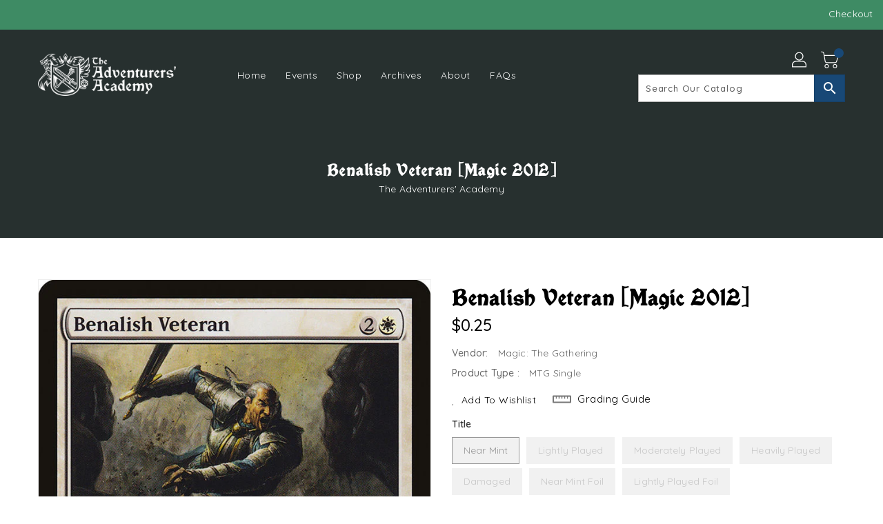

--- FILE ---
content_type: text/css
request_url: https://theadventurersacademy.com/cdn/shop/t/11/assets/binderVariables.css?v=20827535949741776011764184987
body_size: -134
content:
:root{--brand-secondary: #3e8b64;--primary-font: Quicksand;--secondary-font: Quicksand;--button-bg-color: #184876;--button-text-color: #ffffff;--button-bg-hover-color: #0084b4;--button-text-hover-color: #27302f;--breadcrumb-color: #ffffff;--footer-heading-color: #ffffff;--footer-bg-color: #27302f;--footer-text-color: #27302f;--footer-text-hover-color: #0084b4;--navbar-background-color: #3e8b64;--navbar-text-color: #ffffff;--navbar-text-hover-color: #27302f;--product-bg-color: #0084b4;--product-icon-color: #27302f;--product-bg-hover-color: #184876;--product-icon-hover-color: #ffffff;--navbar-border-color: #3e8b64;--color-text: #333333;--color-body-text: #788188;--color-blankstate: rgba(120, 129, 136, .35);--color-blankstate-border: rgba(120, 129, 136, .2);--color-blankstate-background: rgba(120, 129, 136, .1);--color-sale-text: #7796a8;--color-small-button: #ffffff;--color-small-button-text: #3d4246;--color-text-field: #fff;--color-text-field-text: #000;--color-navigation-text: #333333;--color-btn-primary: #7796a8;--color-btn-primary-text: #fff;--color-body: #fff;--color-bg: #fff;--color-bg-alt: rgba(120, 129, 136, .05);--color-overlay-title-text: #fff;--color-image-overlay: #3d4246;--opacity-image-overlay: .25;--color-border: #e8e9eb;--color-banner-border: rgba(62, 139, 100, .05);--color-desktop-checkout-bkg: rgba(255, 255, 255, .2);--color-category-block-header-border: rgba(255, 255, 255, .6);--color-special-collection-title-bkg: rgba(24, 72, 118, .8);--color-contact-info-icon-border: rgba(39, 48, 47, .3);--color-footer-border: rgba(39, 48, 47, .2);--color-newsletter-input-border: rgba(39, 48, 47, .5);--font-stack-header: Quicksand;--font-stack-body: Quicksand;--svg-select-icon: url(//theadventurersacademy.com/cdn/shop/t/11/assets/ico-select.svg?v=155563818344741998551659465585);--ajax-loader: url(//theadventurersacademy.com/cdn/shop/t/11/assets/ajax-loader.gif?v=41356863302472015721659465483);--grid-list-sprite: url(//theadventurersacademy.com/cdn/shop/t/11/assets/grid-list-sprite.png?v=9321474455035195301659465463);--comment-blog: url(//theadventurersacademy.com/cdn/shop/t/11/assets/comment-blog.jpg?v=72130053099716583031659465473);--write-review: url(//theadventurersacademy.com/cdn/shop/t/11/assets/write-review.png?6989);--dropdown-sprite: url(//theadventurersacademy.com/cdn/shop/t/11/assets/dropdown-sprite.png?v=23516386153762416671659465551)}
/*# sourceMappingURL=/cdn/shop/t/11/assets/binderVariables.css.map?v=20827535949741776011764184987 */


--- FILE ---
content_type: text/css
request_url: https://theadventurersacademy.com/cdn/shop/t/11/assets/custom.css?v=21027760252594981501739056377
body_size: 755
content:
@font-face{font-family:Vinque;src:url(/cdn/shop/files/vinque_rg.otf?v=1634193856) format("embedded-opentype"),url(/cdn/shop/files/vinque.woff?v=1659515995) format("woff"),url(/cdn/shop/files/vinque.woff2?v=1659516003) format("woff2");font-weight:400;font-style:normal}.mobile-menu-category__title a h3.title{font-family:Quicksand!important;font-weight:700}.template-search .section-header>.h2{font-family:Quicksand!important}.rte,.p{color:#27302f!important}.section-header .home-title{font-weight:700!important}.panel-group .panel-heading+.panel-collapse>.list-group,.panel-group .panel-heading+.panel-collapse>.panel-body{padding:15px 40px}.panel-body p{color:#27302f!important}.panel-body a{color:#0084b4!important}.calendar-contents{background:url(/cdn/shop/files/PlayDarkOverlay.jpg?v=1659416071)!important;width:100vw!important;max-width:100vw!important;margin-left:calc(50% - 50vw)!important;margin-top:-60px!important}.contact .title-container{text-align:left!important}.contact .title-container .heading{color:#3e8b64!important}.contact-form-information .information-container .list-contact-info .contact_info_item h3{font-size:20px;text-transform:capitalize!important}.breadcrumbs,.breadcrumbs a{color:#fff!important}.breadcrumbs h3{color:#fff!important;text-transform:capitalize!important}.template-customers-login #customer_login h1,.template-customers-login #customer_login .h1,.template-customers-login #create_customer h1,.template-customers-login #create_customer .h1,.template-customers-register #customer_login h1,.template-customers-register #customer_login .h1,.template-customers-register #create_customer h1,.template-customers-register #create_customer .h1,.form-vertical.card-block h2,.form-vertical.card-block .h2{font-family:Quicksand!important}.site-footer .contact-info .footer-content .contact-info-inner .content a{overflow-wrap:break-word}.site-footer .contact-info .footer-content .store-img .feature-row__item a{font-family:Vinque}.button,.btn,a.btn,.shopify-challenge__button,.customer button{background-color:#184876;color:#fff}#event-calendar-app ul,.event-calendar-app ul{margin-bottom:20px!important}#event-calendar-app ul li,.event-calendar-app ul li{display:list-item!important;list-style:initial!important;margin-left:20px;font-size:14px;letter-spacing:.5px;line-height:24px}#event-calendar-app ol,.event-calendar-app ol{margin-bottom:20px!important}#event-calendar-app ol li,.event-calendar-app ol li{display:list-item!important;list-style:decimal!important;margin-left:20px;font-size:14px;letter-spacing:.5px;line-height:24px}h1{font-family:Vinque!important;text-transform:none!important;font-weight:700!important}h2,h3{font-family:Vinque!important;text-transform:none!important}#top-menu .title{font-family:Quicksand!important;color:#fff!important}.header-top{background:#27302f!important}#_desktop_user_info .userinfo-title .userinfo-toggle svg,#_mobile_user_info .userinfo-title .userinfo-toggle svg{fill:#fff}#_desktop_cart .cart-display .cart-title .cart-logo svg,#_mobile_cart .cart-display .cart-title .cart-logo svg{fill:#fff}#header .nav-header{margin-bottom:0}#slideshow-carousel .owl-item.active .sub-title{font-weight:700}#slideshow-carousel .owl-item.active .main-title{font-family:Vinque}.service-block .services .services .service-img img{border-radius:0}.service-block .services .services .service-img{box-shadow:none}@media (max-width: 543px){.service-block .services .services{width:50%!important}}.calendar-container .calendar-contents .container{font-family:Quicksand!important}.calendar-data-block span,.current-month-container span{text-shadow:none!important}#event-calendar-app .container-fluid,.event-calendar-app .container-fluid{font-family:Quicksand!important}#event-calendar-app .lg .event-summary,div #event-calendar-app .calendar-board-event__content{font-family:Quicksand}div #event-calendar-app .calendar-board-event__content h2{font-family:Quicksand!important}.event-calendar-app .rsvp{font-family:Quicksand}.calendar-event-partipants h3{font-family:Quicksand!important}table.calendar-table.calendar-border,.calendar-border th:first-child{border-radius:0!important;-webkit-border-radius:0 0 0 0!important}.calendar-border th:last-child{border-radius:0!important;-webkit-border-radius:0 0 0 0!important}.calendar-mobile-modal,.calendar-icon-info,.calendar-icon-info-left,.calendar-icon-info-right{border-radius:0!important;-webkit-border-radius:0 0 0 0!important}.calendar-icon-info-action{border-radius:0!important;-webkit-border-radius:0 0 0 0!important;background:#0084b4!important}h2.calendar-icon-info-title{margin-top:10px!important;font-family:Quicksand!important}.current-month-container span{font-family:Vinque!important;text-transform:capitalize!important}h2.calendar-info-modal-title{font-size:36px!important}hr.calendar-info-modal-divider{margin:20pt!important}.calendar-info-modal-desc-text{margin-bottom:20pt!important}.calendar-info-modal-game-text,.calendar-info-modal-type-text,.calendar-info-modal-date-text,.calendar-info-modal-time-text{margin-bottom:10pt!important}.calendar-sun{background:linear-gradient(to right,#3e8b64,#11846d)!important}.calendar-mon{background:linear-gradient(to right,#11846d,#007c76)!important}.calendar-tue{background:linear-gradient(to right,#007c76,#00737d)!important}.calendar-wed{background:linear-gradient(to right,#00737d,#006981)!important}.calendar-thu{background:linear-gradient(to right,#006981,#005f82)!important}.calendar-fri{background:linear-gradient(to right,#005f82,#00547e)!important}.calendar-sat{background:linear-gradient(to right,#00547e,#184876)!important}hab-slide-title{font-family:Vinque!important;font-weight:700!important}a.hab-slide-button{font-family:Quicksand!important}hab-image-banner-caption{font-family:Quicksand!important}.spro-question{font-family:Quicksand!important}
/*# sourceMappingURL=/cdn/shop/t/11/assets/custom.css.map?v=21027760252594981501739056377 */
